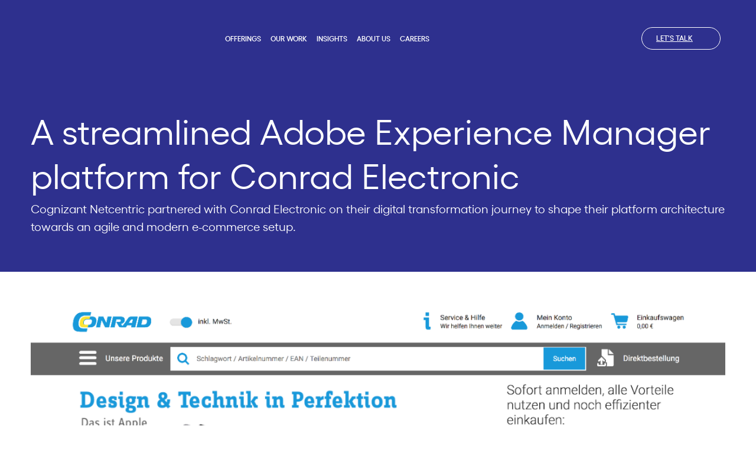

--- FILE ---
content_type: text/html; charset=utf-8
request_url: https://www.netcentric.biz/what-we-do/netcentric-conrad-case
body_size: 2497
content:
<!DOCTYPE html>
<html>
  <head>
    <title>Success Case: a streamlined Adobe ExperienceManager ​platform​ for Conrad Electronic</title>
    <link rel="canonical" href="https://www.netcentric.biz/what-we-do/netcentric-conrad-case">
    <meta name="description" content="Cognizant Netcentric partnered with Conrad Electronic on their digital transformation journey to shape their platform architecture towards an agile and modern e-commerce setup.">
    <meta property="og:title" content="Success Case: a streamlined Adobe ExperienceManager ​platform​ for Conrad Electronic">
    <meta property="og:description" content="Cognizant Netcentric partnered with Conrad Electronic on their digital transformation journey to shape their platform architecture towards an agile and modern e-commerce setup.">
    <meta property="og:url" content="https://www.netcentric.biz/what-we-do/netcentric-conrad-case">
    <meta property="og:image" content="https://www.netcentric.biz/what-we-do/media_1098ef2e7db0f3535f8e5c56888ed9b9f30c4653d.jpeg?width=1200&#x26;format=pjpg&#x26;optimize=medium">
    <meta property="og:image:secure_url" content="https://www.netcentric.biz/what-we-do/media_1098ef2e7db0f3535f8e5c56888ed9b9f30c4653d.jpeg?width=1200&#x26;format=pjpg&#x26;optimize=medium">
    <meta name="twitter:card" content="summary_large_image">
    <meta name="twitter:title" content="Success Case: a streamlined Adobe ExperienceManager ​platform​ for Conrad Electronic">
    <meta name="twitter:description" content="Cognizant Netcentric partnered with Conrad Electronic on their digital transformation journey to shape their platform architecture towards an agile and modern e-commerce setup.">
    <meta name="twitter:image" content="https://www.netcentric.biz/what-we-do/media_1098ef2e7db0f3535f8e5c56888ed9b9f30c4653d.jpeg?width=1200&#x26;format=pjpg&#x26;optimize=medium">
    <meta name="wp-page-type" content="What we do">
    <meta name="wp-version-name" content="franklin">
    <meta name="wp-version-traffic" content="100">
    <meta name="wp-http-status" content="200">
    <meta name="wp-page-cookie" content="not-accepted">
    <meta name="viewport" content="width=device-width, initial-scale=1">
    <script src="/scripts/lib-franklin.js" type="module"></script>
    <script src="/scripts/scripts.js" type="module"></script>
    <link rel="stylesheet" href="/styles/styles.css">
    <link rel="icon" href="data:,">
    <meta http-equiv="origin-trial" content="[base64]">
  </head>
  <body>
    <header></header>
    <main>
      <div>
        <div class="hero">
          <div>
            <div>
              <h1 id="a-streamlined-adobe-experience-manager-platform-for-conrad-electronic">A streamlined Adobe Experience Manager platform for Conrad Electronic</h1>
              <p>Cognizant Netcentric partnered with Conrad Electronic on their digital transformation journey to shape their platform architecture towards an agile and modern e-commerce setup.</p>
            </div>
          </div>
        </div>
        <p>
          <picture>
            <source type="image/webp" srcset="./media_1a3888b5a39e0bca4dfd2cb1ff2eba950dde32286.png?width=2000&#x26;format=webply&#x26;optimize=medium" media="(min-width: 600px)">
            <source type="image/webp" srcset="./media_1a3888b5a39e0bca4dfd2cb1ff2eba950dde32286.png?width=750&#x26;format=webply&#x26;optimize=medium">
            <source type="image/png" srcset="./media_1a3888b5a39e0bca4dfd2cb1ff2eba950dde32286.png?width=2000&#x26;format=png&#x26;optimize=medium" media="(min-width: 600px)">
            <img loading="lazy" alt="" src="./media_1a3888b5a39e0bca4dfd2cb1ff2eba950dde32286.png?width=750&#x26;format=png&#x26;optimize=medium" width="1280" height="649">
          </picture>
        </p>
        <div class="columns layout-25-75 heading-dark-plum">
          <div>
            <div>
              <h2 id="the-challenge">The challenge</h2>
            </div>
            <div>
              <p>Conrad Electronic has been in the technology and electronics business since its foundation in 1923. With over 3,000,000 products available through the company’s online shops <a href="https://www.conrad.de/">conrad.de</a> and over 20 German branches, the Bavarian family-owned business is one of the leading omnichannel distributors. The company group, Conrad, also operates internationally with locally based subsidiaries in 16 countries across Europe.</p>
              <p>Cognizant Netcentric partnered with Conrad Electronic on their digital transformation journey to shape their platform architecture towards an agile and modern e-commerce setup. With expertise in digital transformation and the Adobe Experience Manager (AEM), Cognizant Netcentric became the single point of contact, offering the needed flexibility with nearshore resources and support for short-term project scaling.</p>
              <p>One of the key challenges in the transformation journey was the very complex setup. AEM, especially, was very tightly coupled with other e-commerce services, which made required changes quickly become more expensive and complex. Furthermore, the full potential of AEM could not be unleashed. The project team identified those problems and set up a step-by-step roadmap to better leverage the great potential of the platform, and to also focus on the user experience for content authors, which had not received the much needed attention.</p>
              <p>In parallel, Conrad Electronic re-organized the dispersed team of subcontractors and freelancers, streamlining workflow with a powerful and flexible team of Cognizant Netcentric experts. This supported the organization’s transformation goals perfectly as well as the transition of the department from a set of fragmented components to a cohesive unit.
                <picture>
                  <source type="image/webp" srcset="./media_102e1ebee5d433339969a6ce70ea9485ffb8779f1.png?width=2000&#x26;format=webply&#x26;optimize=medium" media="(min-width: 600px)">
                  <source type="image/webp" srcset="./media_102e1ebee5d433339969a6ce70ea9485ffb8779f1.png?width=750&#x26;format=webply&#x26;optimize=medium">
                  <source type="image/png" srcset="./media_102e1ebee5d433339969a6ce70ea9485ffb8779f1.png?width=2000&#x26;format=png&#x26;optimize=medium" media="(min-width: 600px)">
                  <img loading="lazy" alt="" src="./media_102e1ebee5d433339969a6ce70ea9485ffb8779f1.png?width=750&#x26;format=png&#x26;optimize=medium" width="1280" height="643">
                </picture>
              </p>
            </div>
          </div>
          <div>
            <div>
              <h2 id="approach">Approach</h2>
            </div>
            <div>
              <p>The project team identified two focus topics. The huge potential in decoupling AEM from other components and improving the authoring experience by migrating the AEM UI, simplifying components and introducing best practices and core components. A multitude of ideas and requirements had been proposed, so the team began working on investigating these concepts to see what was technically feasible. Step by step, the platform was rebuilt by improving, removing or replacing existing features while developing, testing and implementing new ones, until a more stable and performant platform was achieved.</p>
              <p>Being a partner with nearshore resources, depth of knowledge and experience in agile methodologies as well as know-how in enabling dispersed and smaller size agile teams to work efficiently together, Cognizant Netcentric provided the possibility to scale the team with the right experts where needed.</p>
            </div>
          </div>
          <div>
            <div>
              <h2 id="implementation">Implementation</h2>
            </div>
            <div>
              <p>The innovative concepts had to be technically tested to ensure a stable and well performing platform in the long run. While rebuilding the platform one step at a time, the project team needed to find the balance in improving existing features while at the same time testing and implementing new ones. The most remarkable milestones in this journey were the implementation of a completely new search experience launched mid 2018, the go-live of one of the first B2B Marketplaces in Germany and the relaunch of all shopping sites in the DACH region early 2019.</p>
              <p>The relaunch was based on a strategic decision by Conrad Electronic made one year after Cognizant Netcentric and Conrad Electronic started working together. The focus was on the B2B market and the merging of the B2B and B2C sites, which were up until then separate sites. By setting up a new platform and integrating it into the existing environment, the project team technically shaped and implemented this change.</p>
            </div>
          </div>
          <div>
            <div>
              <h2 id="technology">Technology</h2>
            </div>
            <div>
              <p>AEM</p>
              <p>Varnish Cache</p>
              <p>VueJS</p>
              <p>EcmaScript</p>
              <p>Service Integrations</p>
            </div>
          </div>
          <div>
            <div>
              <h2 id="methodology">Methodology</h2>
            </div>
            <div>To minimize disruption within the existing team, Cognizant Netcentric decided to join the project with a core team, building up essential knowledge on Conrad Electronic, processes and technologies. Step-by-step this core team was extended and integrated with the organization’s teams. As Conrad Electronic decided to switch the project organisation to vertical Scrum teams, Cognizant Netcentric experts were distributed to different teams to maximise knowledge coverage.</div>
          </div>
          <div>
            <div>
              <h2 id="results">Results</h2>
            </div>
            <div>Cognizant Netcentric and Conrad Electronic established a strong relationship based on trust, which facilitated the development and innovation process in order to successfully drive the company’s digital transformation agenda. Through out-of-the-box thinking, the project team managed to unlock the full potential of AEM and to stabilize the platform, which led to a tremendous reduction in website downtime. Additionally, while building the new platform, the team added features that improved the authoring experience for the online marketplace. The team has set the foundation for a stabilized e-commerce ecosystem and is now working towards optimizing the experience journey for their B2B and B2C customers.</div>
          </div>
          <div>
            <div>
              <h2 id="benefits">Benefits</h2>
            </div>
            <div>
              <p>A stable platform, the right tools and a fully customized technology stack enabled Conrad Electronic to develop a state-of-the-art e-commerce site that delivers an optimized customer experience. This user-driven platform will allow Conrad Electronic to extract the most value from their services, and gain a competitive advantage within their market. Additionally, testing and executing ideas for new features can now be carried out a lot faster, meaning quicker time-to-market.</p>
              <p>Cognizant Netcentric is proud to be supporting in the implementation of an applicable solution that will reinforce Conrad Electronic’s competitive position as a leading distributor in B2B and B2C electronics sales, and one of the online marketplace leaders in B2B. This personalized AEM solution will not only power enhanced user experiences, but it will enable Conrad Electronic to realize their digital growth aspirations to the fullest.</p>
            </div>
          </div>
        </div>
      </div>
      <div>
        <h3 id="similar-case">Similar Case</h3>
        <div class="columns teaser">
          <div>
            <div>
              <picture>
                <source type="image/webp" srcset="./media_1c44df1786b6da69a2f99ccb570ef30ba83964996.jpeg?width=2000&#x26;format=webply&#x26;optimize=medium" media="(min-width: 600px)">
                <source type="image/webp" srcset="./media_1c44df1786b6da69a2f99ccb570ef30ba83964996.jpeg?width=750&#x26;format=webply&#x26;optimize=medium">
                <source type="image/jpeg" srcset="./media_1c44df1786b6da69a2f99ccb570ef30ba83964996.jpeg?width=2000&#x26;format=jpeg&#x26;optimize=medium" media="(min-width: 600px)">
                <img loading="lazy" alt="" src="./media_1c44df1786b6da69a2f99ccb570ef30ba83964996.jpeg?width=750&#x26;format=jpeg&#x26;optimize=medium" width="600" height="450">
              </picture>
            </div>
            <div>
              <p><a href="/what-we-do/netcentric-milesandmore-case">Miles &#x26; More</a></p>
              <h2 id="an-innovative-digital-marketing-platform-for-personalized-marketing-automation"><a href="/what-we-do/netcentric-milesandmore-case">An innovative digital marketing platform for personalized marketing automation.</a></h2>
              <p><a href="/what-we-do/netcentric-milesandmore-case">View case</a></p>
            </div>
          </div>
        </div>
        <div class="section-metadata">
          <div>
            <div>style</div>
            <div>mid-plum</div>
          </div>
        </div>
      </div>
    </main>
    <footer></footer>
  </body>
</html>


--- FILE ---
content_type: text/html; charset=utf-8
request_url: https://www.netcentric.biz/nav.plain.html
body_size: -851
content:

<div>
  <p><a href="/"><span class="icon icon-netcentric-logo"></span></a></p>
</div>
<div>
  <ul>
    <li><a href="/what-we-do">Offerings</a>
      <ul>
        <li><a href="/what-we-do/content-at-scale">Content &#x26; workflow velocity</a>
          <ul>
            <li><a href="/what-we-do/experience-operations/chat-aem-offering">ChatAEM</a></li>
            <li><a href="https://www.netcentric.biz/library/innovate-with-optimax-offering">OptiMax offering</a></li>
          </ul>
        </li>
        <li><a href="/what-we-do/customer-journey-at-scale">Customer journey orchestration</a></li>
        <li><a href="/what-we-do/journey-insights-data-activation">Data &#x26; AI activation</a>
          <ul>
            <li><a href="/what-we-do/data-driven-experiences">Data driven experiences</a></li>
          </ul>
        </li>
        <li><a href="/what-we-do/enabling-service">Future-forward transformation</a>
          <ul>
            <li><a href="/what-we-do/experience-operations/application-operations">Application operations</a></li>
            <li><a href="/what-we-do/experience-operations/marketing-operations">Marketing operations</a></li>
            <li><a href="/what-we-do/bernstein-methodology-offering">Bernstein methodology</a></li>
            <li><a href="/what-we-do/experience-design">Experience design</a></li>
            <li><a href="/what-we-do/digital-strategy">Digital strategy</a></li>
          </ul>
        </li>
      </ul>
    </li>
    <li><a href="/insights/success-cases">Our work</a>
      <ul>
        <li><a href="/insights/success-cases">Success cases</a></li>
        <li><a href="/our-industries">Industries</a></li>
      </ul>
    </li>
    <li><a href="/insights">Insights</a>
      <ul>
        <li><a href="/insights">Thought leadership</a></li>
        <li><a href="/insights/whitepapers">Whitepapers</a></li>
        <li><a href="/insights/blog">Blog</a></li>
        <li><a href="/insights/netcentric-podcast">AI Podcast</a></li>
        <li><a href="/insights/success-cases">Success cases</a></li>
        <li><a href="/insights/webinars">Webinars</a></li>
      </ul>
    </li>
    <li><a href="/who-we-are">About us</a>
      <ul>
        <li><a href="/how-we-work/studios">Hubs &#x26; offices</a></li>
      </ul>
    </li>
    <li><a href="/careers">Careers</a>
      <ul>
        <li><a href="/jobs">Open positions</a></li>
        <li><a href="/careers/diversity-inclusion">Diversity at Cognizant Netcentric</a></li>
        <li><a href="/careers/social-responsibility-netcentric">Social responsibility at Cognizant Netcentric</a></li>
      </ul>
    </li>
  </ul>
</div>
<div>
  <p><a href="/search"><span class="icon icon-search"></span></a></p>
</div>
<div>
  <ul>
    <li><a href="/lets-talk">Let's talk</a></li>
  </ul>
</div>


--- FILE ---
content_type: text/html; charset=utf-8
request_url: https://www.netcentric.biz/footer.plain.html
body_size: 94
content:

<div>
  <ul>
    <li><a href="/who-we-are">About us</a></li>
    <li><a href="/what-we-do">Our offerings</a></li>
    <li><a href="/insights/success-cases">Our work</a></li>
    <li><a href="/how-we-work/studios">Locations</a></li>
  </ul>
  <ul>
    <li><a href="/what-we-do/content-at-scale">Content &#x26; workflow velocity</a></li>
    <li><a href="/what-we-do/customer-journey-at-scale">Customer journey orchestration</a></li>
    <li><a href="/what-we-do/journey-insights-data-activation">Data &#x26; AI activation</a></li>
    <li><a href="/what-we-do/enabling-service">Future-forward transformation</a></li>
  </ul>
  <ul>
    <li><a href="/insights">Insights</a></li>
    <li><a href="/insights/blog">Blog</a></li>
    <li><a href="/insights/success-cases">AI Podcast</a></li>
    <li><a href="/insights/whitepapers">Whitepapers</a></li>
  </ul>
  <ul>
    <li><a href="/careers">Careers</a></li>
    <li><a href="/jobs">Open positions</a></li>
  </ul>
</div>
<div>
  <p><a href="/"><picture>
        <source type="image/webp" srcset="./media_1b50ed221391175bde5d2c71721f19d13fe1015d3.png?width=2000&#x26;format=webply&#x26;optimize=medium" media="(min-width: 600px)">
        <source type="image/webp" srcset="./media_1b50ed221391175bde5d2c71721f19d13fe1015d3.png?width=750&#x26;format=webply&#x26;optimize=medium">
        <source type="image/png" srcset="./media_1b50ed221391175bde5d2c71721f19d13fe1015d3.png?width=2000&#x26;format=png&#x26;optimize=medium" media="(min-width: 600px)">
        <img loading="lazy" alt="Netcentric, A Cognizant Digital Business" src="./media_1b50ed221391175bde5d2c71721f19d13fe1015d3.png?width=750&#x26;format=png&#x26;optimize=medium" width="300" height="77">
      </picture></a></p>
</div>
<div>
  <ul>
    <li><a href="https://www.linkedin.com/company/cognizantnetcentric"><span class="icon icon-linkedin"></span></a></li>
    <li><a href="https://www.facebook.com/cognizantnetcentric/"><span class="icon icon-facebook"></span></a></li>
    <li><a href="https://www.youtube.com/channel/UCAi8jnDM7ZtUBPsQGnX_jMA/featured"><span class="icon icon-youtube"></span></a></li>
    <li><a href="https://www.instagram.com/cognizantnetcentric/"><span class="icon icon-instagram"></span></a></li>
    <li><a href="https://netcentric.github.io/"><span class="icon icon-github"></span></a></li>
  </ul>
</div>
<div>
  <p>©2025 <a href="/legal/privacy">Privacy</a> <a href="/legal/imprint">Imprint</a></p>
</div>


--- FILE ---
content_type: text/css; charset=utf-8
request_url: https://www.netcentric.biz/styles/lazy-styles.css
body_size: -1217
content:
/* below the fold CSS goes here */

/* || Begin Gellix Font imports from netcentric domain */
@font-face{
    font-family: Gellix;
    font-style: normal;
    font-weight: 400;
    src: url("../fonts/gellix-regular_r.woff2") format("woff2"), url("../fonts/gellix-regular_r.woff") format("woff");
    font-display: swap;
}
@font-face{
    font-family: Gellix;
    font-style: italic;
    font-weight: 400;
    src: url("../fonts/gellix-regularitalic_r.woff2") format("woff2"), url("../fonts/gellix-regularitalic_r.woff") format("woff");
    font-display: swap;
}
@font-face{
    font-family: Gellix;
    font-style: normal;
    font-weight: 700;
    src: url("../fonts/gellix-semibold_r.woff2") format("woff2"),  url("../fonts/gellix-semibold_r.woff") format("woff");
    font-display: swap;
}

@font-face{
    font-family: Gellix;
    font-style: italic;
    font-weight: 700;
    src: url("../fonts/gellix-semibolditalic_r.woff2") format("woff2"), url("../fonts/gellix-semibolditalic_r.woff") format("woff");
    font-display: swap;
}

body.no-scroll {
    overflow: hidden;
}

/* || End Gellix Font imports from netcentric domain */

--- FILE ---
content_type: text/css; charset=utf-8
request_url: https://www.netcentric.biz/blocks/hero/hero.css
body_size: -49
content:
/* block specific CSS goes here */

:root {
  --hero-button-font-size: 12px;
  --hero-paragraph-font-size: 20px;
}

main .hero-container > div {
  max-width: unset;
}

main .hero-container {
  padding: 0;
  background-color: var(--c-dark-plum);
  color: var(--c-white);
}

main .hero {
  position: relative;
  padding: 60px 32px;
  min-height: fit-content;
}

main .hero.small {
  min-height: 50px;
  padding: 10px 32px;
}

main .hero.medium {
  min-height: 150px;
  padding: 30px 32px;
}

main .hero.large {
  min-height: 300px;
  padding: 60px 32px;
}

main .hero h1 {
  max-width: 1200px;
  color: inherit;
  font-weight: 400;
  margin: 0;
}

main .hero p {
  color: inherit;
  margin: 0;
  font-size: var(--heading-font-size-s);
}

body:not(.blogpost) main .hero a:any-link {
  background: var(--c-white);
  color: var(--c-dark-plum);
  font-size: var(--body-font-size-s);
  text-transform: uppercase;
}

body:not(.blogpost) main .hero a:any-link:hover {
  background: var(--c-dark-plum);
  color: var(--c-white);
  border: 1px solid var(--c-white);
}

body:not(.blogpost) main .hero a.button.primary svg {
  fill: var(--c-dark-plum);
}

body:not(.blogpost) main .hero a.button.secondary svg {
  fill: var(--c-white);
}

body:not(.blogpost) main .hero a.button.primary:hover svg {
  fill: var(--c-white);
}

body:not(.blogpost) main .hero a.button.secondary:hover svg {
  fill: var(--c-dark-plum);
}

main .hero img {
  object-fit: cover;
  width: 100%;
  height: 100%;
}

main .hero .button-container {
  display: flex;
  flex-direction: column;
  gap: 10px;
  margin-top: 30px;
}

main .hero .button-container > * {
  max-width: 250px;
}

main .hero a.button {
  width: 100%;
  font-size: var(--hero-button-font-size);
}

main .hero a.button > .icon-chevron-right {
  margin-left: 14px;
}

main .hero .button-container a.button.secondary {
  border: 1px solid var(--c-white);
  color: var(--c-white);
  background: var(--c-dark-plum);
}

main .hero .button-container a.button.secondary:hover {
  color: var(--c-dark-plum);
  background: var(--c-white);
}

body.blogpost main .hero-container {
  background-color: unset;
  color: var(--c-dark-plum);
}

body.blogpost main .hero {
  min-height: unset;
  padding-top: 0;
}

body.blogpost main .hero hr {
  margin-top: 0;
  margin-bottom: 60px;
}

body.blogpost main .hero img {
  margin-top: 50px;
}

body.blogpost main .hero p {
  color: var(--c-dark-plum);
}

@media (min-width: 900px) {
  main .hero a.button {
    width: unset;
  }

  main .hero .button-container {
    display: flex;
    gap: 50px;
    flex-direction: row;
  }

  main .hero,
  main .hero.large {
    padding: 60px 0;
  }

  main .hero.small {
    padding: 10px 0;
  }

  main .hero.medium {
    padding: 30px 0;
  }
}


--- FILE ---
content_type: text/css; charset=utf-8
request_url: https://www.netcentric.biz/blocks/columns/columns.css
body_size: -706
content:
.columns {
    --column-fb-left: 50%;
    --column-fb-other: 0%;
    --column-fb-right: 50%;
}

.columns > div {
    display: flex;
    flex-direction: column;
    gap: 32px;
}

.columns > div > div {
    flex: 1 1 var(--column-fb-other);
    margin: 16px 0;
}

.columns.rainbow > div,
.columns.rainbow-reverse > div {
    gap: 32px;
    margin: 32px 0;
}

.columns.reverse-on-mobile > div {
    flex-direction: column-reverse;
}

.columns.rainbow > div > div,
.columns.rainbow-reverse > div > div {
    margin: 0;
    color: var(--c-white);
    padding: 16px;
}

.columns > div > div:first-of-type {
    flex: 1 1 var(--column-fb-left);
}

.columns > div > div:last-of-type {
    flex: 1 1 var(--column-fb-right);
}

.columns > div > div > *:first-child {
    margin-top: 0;
}

/* 3 columns */
.columns.columns-3-cols {
    --column-fb-left: 33%;
    --column-fb-other: 33%;
    --column-fb-right: 33%;
}

/* columns with background color */

.columns.background-dark-plum {
  background-color: var(--c-dark-plum);
  padding: 0 16px;
}

.columns.background-dark-plum > div > div {
  background-color: var(--c-white);
}

.columns.background-dark-plum > div > div > * {
  margin: 16px 0;
}

/* borders */

.columns.border-top-left > div > div:first-of-type {
    border-top: 2px solid rgba(0 0 0 / 10%);
}

.columns.border-top-right > div > div:last-of-type {
    /* distance to border is 32px, above by 2 * 16px margin, belown by padding-top 32px */
    border-top: 2px solid rgba(0 0 0 / 10%);
}

.columns.border-top-right > div > div:last-of-type > *:first-child,
.columns.border-top-left > div > div:first-of-type > *:first-child {
    margin-top: 32px;
}

/* heading style */

.columns.heading-white > div > div > :where(h1,h2,h3,h4,h5,h6) {
  color: var(--c-white);
}

.columns.heading-dark-plum > div > div > :where(h1,h2,h3,h4,h5,h6) {
    color: var(--c-dark-plum);
}

@media (min-width: 600px) {
    .columns:where(.rainbow,.rainbow-reverse) > div {
        /* stylelint-disable declaration-block-no-redundant-longhand-properties */
        flex-direction: unset;
        flex-wrap: wrap;
        /* stylelint-enable declaration-block-no-redundant-longhand-properties */
    }

    .columns:where(.rainbow,.rainbow-reverse) {
        --column-fb-left: 40%;
        --column-fb-other: 40%;
        --column-fb-right: 40%;
    }

    .columns.columns-3-cols:where(.rainbow,.rainbow-reverse) {
        --column-fb-left: 100%;
    }
}

@media (min-width: 900px) {
    .columns {
        --column-fb-left: 50%;
        --column-fb-other: 0%;
        --column-fb-right: 50%;
    }

    .columns > div {
        flex-flow: unset;
    }

    .columns > div > div {
        padding: 0 16px;
    }

    .columns.reverse-on-mobile > div {
        flex-direction: unset;
    }

    .columns.layout-66-33 {
        --column-fb-left: 66.6667%;
        --column-fb-right: 33.3332%;
    }

    .columns.layout-33-66 {
        --column-fb-left: 33.3332%;
        --column-fb-right: 66.6667%;
    }

    .columns.layout-75-25 {
        --column-fb-left: 75%;
        --column-fb-right: 25%;
    }

    .columns.layout-25-75 {
        --column-fb-left: 25%;
        --column-fb-right: 75%;
    }

    .columns.layout-15-85 {
        --column-fb-left: 15%;
        --column-fb-right: 85%;
    }

    /* 3 columns */
    .columns.columns-3-cols {
        --column-fb-left: 33%;
        --column-fb-other: 33%;
        --column-fb-right: 33%;
    }

    .columns.no-gap > div {
        gap: 0;
    }

    .columns.border-in-between > div > div:not(:last-of-type) {
        border-right: 2px solid rgba(0 0 0 / 10%);
        padding-right: 4.1667%;
    }

    .columns.border-in-between > div > div:not(:first-of-type) {
        padding-left: 4.1667%;
    }

    .text-center {
      text-align: center;
    }
}


--- FILE ---
content_type: text/css; charset=utf-8
request_url: https://www.netcentric.biz/blocks/footer/footer.css
body_size: -851
content:
footer {
  background-color: var(--c-dark-plum);
  font-size: var(--body-font-size-m);
  color: var(--c-white);
}

.footer {
  max-width: 1200px;
  margin: auto;
}


.footer ul {
  list-style-type: none;
}

.footer a {
  color: var(--c-white);
  text-decoration: none;
}

.footer a:hover {
  text-decoration: underline;
}

/* main footer section that contains the different subsections */
footer > div > div {
  display: flex;
  flex-flow: row wrap;
  padding: 16px;
}

/* each footer subsection */
footer > div > div > div {
  min-width: 50%;
}

/* links subsection */
footer > div > div > div:first-child {
  display: flex;
  flex-flow: row wrap;

}

/* each link group */
footer > div > div > div:first-child > ul {
  padding-inline-start: 0;
  padding-inline-end: 50px;
  min-width: calc(100% - 50px);
}

@media(min-width: 600px) {
  footer > div > div > div:first-child > ul {
    min-width: 40%;
  }
}

@media(min-width: 992px) {
  footer > div > div > div:first-child > ul {
    min-width: unset;
  }
}

/* title of each link section */
footer > div > div > div:first-child > ul > li:first-child {
  font-weight: bold;
}

/* netcentric logo */
footer > div > div > div > p > a > picture > img {
  width: 150px;
  height: 40px;
}

/* social subsection */
footer > div > div > div:nth-child(3) > ul {
  display: inline-flex;
  float: right;
  padding-inline-start: 0;
  font-size: large;
}

footer .icon,
footer .icon svg {
  font-size: 46px;
  height: 1em;
  width: 1em;
  fill: var(--c-white);
  display: inline-block;
}

/* Privacy subsection */
footer > div > div > div:last-child {
  font-size: 14px;
  font-weight: normal;
  text-align: right;
  margin-left: auto;
}

/* campaign template */
/* stylelint-disable-next-line no-descending-specificity */
.campaign footer > div > div {
  align-items: center;
}

.campaign footer > div > div > div:last-child > ul {
  display: inline-flex;
  padding-inline-start: 0;
}

.campaign footer > div > div > div {
  display: flex;
  width: 100%;
}

.campaign footer > div > div > div:last-child {
  justify-content: center;
}

@media (min-width: 600px) {
  .campaign footer > div > div > div {
    width: 50%;
  }
}

@media (min-width: 900px) {
  .campaign footer > div > div > div:first-child {
    order: 1;
    margin-inline-start: -10%;
    z-index: 1;
  }

  .campaign footer > div > div > div:last-child {
    margin-left: unset;
    transform: translateX(-10px);
  }
}

--- FILE ---
content_type: application/javascript
request_url: https://www.netcentric.biz/blocks/columns/columns.js
body_size: -227
content:
import { loadCSS } from '../../scripts/lib-franklin.js';

function decorateTeasers(cols, block) {
  loadCSS(`${window.hlx.codeBasePath}/blocks/columns/columns-teasers.css`);
  const pictures = cols.map((div) => div.querySelector('picture')).filter((picture) => !!picture);
  if (pictures.length === cols.length) {
    block.classList.add('columns-teasers-align-images');
  }
  pictures.forEach((picture) => picture.closest('p').classList.add('columns-teaser-image'));
  cols.forEach((div) => {
    const headings = div.querySelectorAll('h2,h3,h4');
    let title;
    if (headings.length > 1) {
      headings[0].classList.add('columns-column-title');
      [, title] = headings;
    } else if (headings.length === 1) {
      [title] = headings;
    }
    if (title) {
      title.classList.add('columns-teaser-title');
      if (title.previousElementSibling) title.previousElementSibling.classList.add('columns-teaser-pretitle');
    }
  });
}

export default function decorate(block) {
  const cols = [...block.firstElementChild.children];
  block.classList.add(`columns-${cols.length}-cols`);

  if (block.matches('.teasers')) {
    decorateTeasers(cols, block);
  }
}


--- FILE ---
content_type: text/javascript; charset=utf-8
request_url: https://www.netcentric.biz/scripts/delayed.js
body_size: -476
content:
/* eslint-disable import/no-cycle */
import { sampleRUM } from './lib-franklin.js';

// Core Web Vitals RUM collection
sampleRUM('cwv');

// add more delayed functionality here
const main = document.querySelector('main');

function injectScript(src, crossOrigin = '') {
  window.scriptsLoaded = window.scriptsLoaded || [];

  if (window.scriptsLoaded.indexOf(src)) {
    const head = document.querySelector('head');
    const script = document.createElement('script');

    script.src = src;
    script.setAttribute('async', 'true');
    if (['anonymous', 'use-credentials'].includes(crossOrigin)) {
      script.crossOrigin = crossOrigin;
    }
    head.append(script);
    window.scriptsLoaded.push(src);
  }
}

function decorateTwitterFeed() {
  const anchors = main.getElementsByTagName('a');
  const twitterAnchors = Array.from(anchors).filter(
    (a) => a.href.includes('twitter') && a.href.includes('ref_src'),
  );

  twitterAnchors.forEach((a) => {
    a.innerText = `${window.placeholders?.default?.tweetsBy || 'Tweets by'} ${a.pathname.split('/').pop()}`;
    a.setAttribute('data-height', '500px');
    a.classList.add('twitter-timeline');
    injectScript('https://platform.twitter.com/widgets.js');
  });
}

function loadLaunch() {
  window.adobeDataLayer = window.adobeDataLayer || [];

  const src = window.location.host === 'www.netcentric.biz'
    ? 'https://assets.adobedtm.com/2d725b839720/bfa5096a0ae6/launch-f793edd9423d.min.js'
    : 'https://assets.adobedtm.com/2d725b839720/bfa5096a0ae6/launch-2033de7801fe-staging.min.js';
  injectScript(src);
}

function loadSidekickExtension() {
  injectScript('/scripts/sidekick.js');
}

class ScrollIndicator {
  constructor() {
    this.container = document.createElement('div');
    this.bar = document.createElement('div');
  }

  init() {
    this.decorate();
    window.addEventListener('scroll', this.checkScroll.bind(this), { passive: true });
  }

  decorate() {
    this.container.classList.add('scroll-indicator-container');
    this.bar.classList.add('scroll-indicator-bar');
    this.container.append(this.bar);
    document.body.prepend(this.container);
  }

  checkScroll() {
    const pageScroll = window.scrollY;
    const height = document.documentElement.scrollHeight - document.documentElement.clientHeight;
    const scrollValue = (pageScroll / height) * 100;
    this.bar.style.width = `${scrollValue}%`;
  }
}

decorateTwitterFeed();
loadLaunch();
loadSidekickExtension();

if (document.body.classList.contains('blogpost')) {
  const scrollIndicator = new ScrollIndicator();

  scrollIndicator.init();
}


--- FILE ---
content_type: application/javascript
request_url: https://www.netcentric.biz/templates/config.js
body_size: -600
content:
/**
 * to add/remove a template, just add/remove it in the list below
 */
const TEMPLATE_LIST = ['blogpost', 'two-columns'];
export default TEMPLATE_LIST;


--- FILE ---
content_type: text/javascript; charset=utf-8
request_url: https://www.netcentric.biz/scripts/lib-franklin.js
body_size: 6506
content:
/*
 * Copyright 2022 Adobe. All rights reserved.
 * This file is licensed to you under the Apache License, Version 2.0 (the "License");
 * you may not use this file except in compliance with the License. You may obtain a copy
 * of the License at http://www.apache.org/licenses/LICENSE-2.0
 *
 * Unless required by applicable law or agreed to in writing, software distributed under
 * the License is distributed on an "AS IS" BASIS, WITHOUT WARRANTIES OR REPRESENTATIONS
 * OF ANY KIND, either express or implied. See the License for the specific language
 * governing permissions and limitations under the License.
 */

/**
 * log RUM if part of the sample.
 * @param {string} checkpoint identifies the checkpoint in funnel
 * @param {Object} data additional data for RUM sample
 */
export function sampleRUM(checkpoint, data = {}) {
  sampleRUM.defer = sampleRUM.defer || [];
  const defer = (fnname) => {
    sampleRUM[fnname] = sampleRUM[fnname]
      || ((...args) => sampleRUM.defer.push({ fnname, args }));
  };
  sampleRUM.drain = sampleRUM.drain
    || ((dfnname, fn) => {
      sampleRUM[dfnname] = fn;
      sampleRUM.defer
        .filter(({ fnname }) => dfnname === fnname)
        .forEach(({ fnname, args }) => sampleRUM[fnname](...args));
    });
  sampleRUM.always = sampleRUM.always || [];
  sampleRUM.always.on = (chkpnt, fn) => { sampleRUM.always[chkpnt] = fn; };
  sampleRUM.on = (chkpnt, fn) => { sampleRUM.cases[chkpnt] = fn; };
  defer('observe');
  defer('cwv');
  try {
    window.hlx = window.hlx || {};
    if (!window.hlx.rum) {
      const usp = new URLSearchParams(window.location.search);
      const weight = (usp.get('rum') === 'on') ? 1 : 100; // with parameter, weight is 1. Defaults to 100.
      // eslint-disable-next-line no-bitwise
      const hashCode = (s) => s.split('').reduce((a, b) => (((a << 5) - a) + b.charCodeAt(0)) | 0, 0);
      const id = `${hashCode(window.location.href)}-${new Date().getTime()}-${Math.random().toString(16).substr(2, 14)}`;
      const random = Math.random();
      const isSelected = (random * weight < 1);
      // eslint-disable-next-line object-curly-newline
      window.hlx.rum = { weight, id, random, isSelected, sampleRUM };
    }
    const { weight, id } = window.hlx.rum;
    if (window.hlx && window.hlx.rum && window.hlx.rum.isSelected) {
      const sendPing = (pdata = data) => {
        // eslint-disable-next-line object-curly-newline, max-len, no-use-before-define
        const body = JSON.stringify({ weight, id, referer: window.location.href, generation: window.hlx.RUM_GENERATION, checkpoint, ...data });
        const url = `https://rum.aem.page/.rum/${weight}`;
        // eslint-disable-next-line no-unused-expressions
        navigator.sendBeacon(url, body);
        // eslint-disable-next-line no-console
        console.debug(`ping:${checkpoint}`, pdata);
      };
      sampleRUM.cases = sampleRUM.cases || {
        cwv: () => sampleRUM.cwv(data) || true,
        lazy: () => {
          // use classic script to avoid CORS issues
          const script = document.createElement('script');
          script.src = 'https://rum.aem.page/.rum/@adobe/helix-rum-enhancer@^1/src/index.js';
          document.head.appendChild(script);
          return true;
        },
      };
      sendPing(data);
      if (sampleRUM.cases[checkpoint]) { sampleRUM.cases[checkpoint](); }
    }
  } catch (error) {
    // something went wrong
  }
}

/**
 * Loads a CSS file.
 * @param {string} href The path to the CSS file
 */
export function loadCSS(href, callback) {
  if (!document.querySelector(`head > link[href="${href}"]`)) {
    const link = document.createElement('link');
    link.setAttribute('rel', 'stylesheet');
    link.setAttribute('href', href);
    if (typeof callback === 'function') {
      link.onload = (e) => callback(e.type);
      link.onerror = (e) => callback(e.type);
    }
    document.head.appendChild(link);
  } else if (typeof callback === 'function') {
    callback('noop');
  }
}

/**
 * Retrieves the content of metadata tags.
 * @param {string} name The metadata name (or property)
 * @returns {string} The metadata value(s)
 */
export function getMetadata(name) {
  const attr = name && name.includes(':') ? 'property' : 'name';
  const meta = [...document.head.querySelectorAll(`meta[${attr}="${name}"]`)].map((m) => m.content).join(', ');
  return meta || '';
}

/**
 * Sanitizes a name for use as class name.
 * @param {string} name The unsanitized name
 * @returns {string} The class name
 */
export function toClassName(name) {
  return typeof name === 'string'
    ? name.toLowerCase().replace(/[^0-9a-z]/gi, '-').replace(/-+/g, '-').replace(/^-|-$/g, '')
    : '';
}

/*
 * Sanitizes a name for use as a js property name.
 * @param {string} name The unsanitized name
 * @returns {string} The camelCased name
 */
export function toCamelCase(name) {
  return toClassName(name).replace(/-([a-z])/g, (g) => g[1].toUpperCase());
}

const decorateIcon = (span, html, alt = '') => {
  if (html.match(/<style/i)) {
    const img = document.createElement('img');
    if (alt !== '') img.alt = alt;
    img.src = `data:image/svg+xml,${encodeURIComponent(html)}`;
    span.innerHTML = img.outerHTML;
  } else {
    span.innerHTML = html;
  }
  span.classList.add('icon-decorated');
};

/**
 * Replace icons with inline SVG and prefix with codeBasePath.
 * @param {Element} element
 */
export async function decorateIcons(element = document) {
  const icons = [...element.querySelectorAll('span.icon:not(.icon-decorated, .icon-decorating)')];

  const symbols = {};
  let title = '';
  await Promise.all(icons.map(async (span) => {
    if (span.classList.length < 2 || !span.classList[1].startsWith('icon-')) {
      return;
    }
    const iconName = span.classList.item(1).split('icon-')[1];
    if (!symbols[iconName]) {
      symbols[iconName] = true;
      span.classList.add('icon-decorating');
      try {
        const response = await fetch(`${window.hlx.codeBasePath}/icons/${iconName}.svg`);
        if (!response.ok) {
          // eslint-disable-next-line no-console
          console.warn('Icon not found:', iconName);
          return;
        }
        const svg = await response.text();
        if (svg.match(/<style/i)) {
          symbols[iconName] = svg
            .replace(/<\?.*\?>\n/, '') // remove <?…?> xml header
            .trim();
        } else {
          symbols[iconName] = svg
            .replace(/<\?.*\?>\n/, '') // remove <?…?> xml header
            .replace('<svg ', `<symbol id="${iconName}"`)
            .replace('</svg>', '</symbol>')
            .replace(/ xmlns=".*?"/, '') // remove redundant namespace definitions
            .replace(/ xmlns:xlink=".*?"/, '')
            .replace(/ width=".*?"/, '') // remove hard-coded size so wrapping .icon can override it
            .replace(/ height=".*?"/, '')
            .trim();
        }
        if (symbols[iconName].includes('title')) {
          const splitted = symbols[iconName].split('"');
          const index = splitted.findIndex((el) => el.includes('title'));
          title = splitted[index + 1];
        }
      } catch (err) {
        // eslint-disable-next-line no-console
        console.error(err);
      }
    }
  }));

  let svgSprite = document.getElementById('franklin-svg-sprite');
  if (!svgSprite) {
    const div = document.createElement('div');
    div.innerHTML = `<svg xmlns="http://www.w3.org/2000/svg" id="franklin-svg-sprite" style="display: none">${Object.values(symbols).join('\n')}</svg>`;
    svgSprite = div.firstElementChild;
    document.body.prepend(div.firstElementChild);
  } else {
    svgSprite.innerHTML += Object.values(symbols).join('\n');
  }

  icons.forEach((span) => {
    span.classList.remove('icon-decorating');
    const iconName = span.classList.item(1).split('icon-')[1];
    if (symbols[iconName].startsWith('<svg ')) {
      decorateIcon(span, symbols[iconName], title);
    } else {
      decorateIcon(
        span,
        `<svg xmlns="http://www.w3.org/2000/svg"><use href="#${iconName}"/></svg>`,
        title,
      );
    }
  });
}

/**
 * @returns language path portion for the current URL to be used to build language specific URLs
 */
export function getLanguagePath() {
  return window.location.pathname === '/de' || window.location.pathname.startsWith('/de/') ? '/de' : '';
}

/**
 * Gets placeholders object
 * @param {string} prefix
 */
export async function fetchPlaceholders(prefix = 'default') {
  window.placeholders = window.placeholders || {};
  const loaded = window.placeholders[`${prefix}-loaded`];
  const languagePath = getLanguagePath();

  if (!loaded) {
    window.placeholders[`${prefix}-loaded`] = new Promise((resolve, reject) => {
      try {
        fetch(`${prefix === 'default' ? '' : prefix}${languagePath}/placeholders.json`)
          .then((resp) => resp.json())
          .then((json) => {
            const placeholders = {};
            json.data.forEach((placeholder) => {
              placeholders[toCamelCase(placeholder.Key)] = placeholder.Text;
            });
            window.placeholders[prefix] = placeholders;
            resolve();
          })
          .catch(() => {
            window.placeholders[prefix] = {};
            resolve();
          });
      } catch (error) {
        // error loading placeholders
        window.placeholders[prefix] = {};
        reject();
      }
    });
  }
  await window.placeholders[`${prefix}-loaded`];
  return window.placeholders[prefix];
}

/**
 * Decorates a block.
 * @param {Element} block The block element
 */
export function decorateBlock(block) {
  const shortBlockName = block.classList[0];
  if (shortBlockName) {
    block.classList.add('block');
    block.setAttribute('data-block-name', shortBlockName);
    block.setAttribute('data-block-status', 'initialized');
    const blockWrapper = block.parentElement;
    blockWrapper.classList.add(`${shortBlockName}-wrapper`);
    const section = block.closest('.section');
    if (section) section.classList.add(`${shortBlockName}-container`);
  }
}

/**
 * Extracts the config from a block.
 * @param {Element} block The block element
 * @returns {object} The block config
 */
export function readBlockConfig(block) {
  const config = {};
  block.querySelectorAll(':scope>div').forEach((row) => {
    if (row.children) {
      const cols = [...row.children];
      if (cols[1]) {
        const col = cols[1];
        const name = toClassName(cols[0].textContent);
        let value = '';
        if (col.querySelector('a')) {
          const as = [...col.querySelectorAll('a')];
          if (as.length === 1) {
            value = as[0].href;
          } else {
            value = as.map((a) => a.href);
          }
        } else if (col.querySelector('img')) {
          const imgs = [...col.querySelectorAll('img')];
          if (imgs.length === 1) {
            value = imgs[0].src;
          } else {
            value = imgs.map((img) => img.src);
          }
        } else if (col.querySelector('p')) {
          const ps = [...col.querySelectorAll('p')];
          if (ps.length === 1) {
            value = ps[0].textContent;
          } else {
            value = ps.map((p) => p.textContent);
          }
        } else value = row.children[1].textContent;
        config[name] = value;
      }
    }
  });
  return config;
}

/**
 * adds animation on metadata level
 */
export function addAnimation(animationTypeMeta, root) {
  const addClass = (elem, className) => {
    elem.classList.add(className);
  };

  const elementsToAnimate = root.querySelectorAll('h1, h2, h3, h4, h5, h6, a, img');

  const applyAnimation = (entries, observer) => {
    entries.forEach((entry) => {
      if (entry.isIntersecting && entry.intersectionRatio >= 0.3) {
        addClass(entry.target, `animated-${animationTypeMeta}`);

        observer.unobserve(entry.target); // Stop observing once animation is applied
      }
    });
  };

  const observer = new IntersectionObserver(applyAnimation, { threshold: 0.3 });

  elementsToAnimate.forEach((element) => {
    observer.observe(element);
  });

  // Observe the body for changes
  const bodyObserver = new MutationObserver(() => {
    elementsToAnimate.forEach((element) => {
      observer.observe(element);
    });
  });

  bodyObserver.observe(document.body, { childList: true, subtree: true });

  // Observe the window for scrolling
  window.addEventListener('scroll', () => {
    elementsToAnimate.forEach((element) => {
      observer.observe(element);
    });
  });
}

/**
 * Decorates all sections in a container element.
 * @param {Element} $main The container element
 */
export function decorateSections(main) {
  main.querySelectorAll(':scope > div').forEach((section) => {
    const wrappers = [];
    let defaultContent = false;
    [...section.children].forEach((e) => {
      if (e.tagName === 'DIV' || !defaultContent) {
        const wrapper = document.createElement('div');
        wrappers.push(wrapper);
        defaultContent = e.tagName !== 'DIV';
        if (defaultContent) wrapper.classList.add('default-content-wrapper');
      }
      wrappers[wrappers.length - 1].append(e);
    });
    wrappers.forEach((wrapper) => section.append(wrapper));
    section.classList.add('section');
    section.setAttribute('data-section-status', 'initialized');

    /* process section metadata */
    const sectionMeta = section.querySelector('div.section-metadata');
    if (sectionMeta) {
      const meta = readBlockConfig(sectionMeta);
      Object.keys(meta).forEach((key) => {
        if (key === 'style') {
          const styles = meta.style.split(',').map((style) => toClassName(style.trim()));
          styles.forEach((style) => section.classList.add(style));
        } else if (key === 'animated') {
          addAnimation(meta[key], section);
        } else {
          section.dataset[toCamelCase(key)] = meta[key];
        }
      });
      sectionMeta.parentNode.remove();
    }
  });
}

/**
 * Updates all section status in a container element.
 * @param {Element} main The container element
 */
export function updateSectionsStatus(main) {
  const sections = [...main.querySelectorAll(':scope > div.section')];
  for (let i = 0; i < sections.length; i += 1) {
    const section = sections[i];
    const status = section.getAttribute('data-section-status');
    if (status !== 'loaded') {
      const loadingBlock = section.querySelector('.block[data-block-status="initialized"], .block[data-block-status="loading"]');
      if (loadingBlock) {
        section.setAttribute('data-section-status', 'loading');
        break;
      } else {
        section.setAttribute('data-section-status', 'loaded');
        const event = new CustomEvent('section-display', { detail: { section, numSections: sections.length, sectionIndex: i } });
        document.body.dispatchEvent(event);
      }
    }
  }
}

/**
 * Decorates all blocks in a container element.
 * @param {Element} main The container element
 */
export function decorateBlocks(main) {
  main
    .querySelectorAll('div.section > div > div')
    .forEach(decorateBlock);
}

/**
 * Builds a block DOM Element from a two dimensional array
 * @param {string} blockName name of the block
 * @param {any} content two dimensional array or string or object of content
 */
export function buildBlock(blockName, content) {
  const table = Array.isArray(content) ? content : [[content]];
  const blockEl = document.createElement('div');
  // build image block nested div structure
  blockEl.classList.add(blockName);
  table.forEach((row) => {
    const rowEl = document.createElement('div');
    row.forEach((col) => {
      const colEl = document.createElement('div');
      const vals = col.elems ? col.elems : [col];
      vals.forEach((val) => {
        if (val) {
          if (typeof val === 'string') {
            colEl.innerHTML += val;
          } else {
            colEl.appendChild(val);
          }
        }
      });
      rowEl.appendChild(colEl);
    });
    blockEl.appendChild(rowEl);
  });
  return (blockEl);
}

async function loadModule(name, jsPath, cssPath, ...args) {
  const cssLoaded = cssPath ? loadCSS(cssPath) : Promise.resolve();
  const decorationComplete = jsPath
    ? new Promise((resolve) => {
      (async () => {
        let mod;
        try {
          mod = await import(jsPath);
          if (mod.default) {
            await mod.default.apply(null, args);
          }
        } catch (error) {
          // eslint-disable-next-line no-console
          console.log(`failed to load module for ${name}`, error);
        }
        resolve(mod);
      })();
    })
    : Promise.resolve();
  return Promise.all([cssLoaded, decorationComplete])
    .then(([, api]) => api);
}

/**
 * Gets the configuration for the given block, and also passes
 * the config through all custom patching helpers added to the project.
 *
 * @param {Element} block The block element
 * @returns {Object} The block config (blockName, cssPath and jsPath)
 */
function getBlockConfig(block) {
  const { blockName } = block.dataset;
  const cssPath = `${window.hlx.codeBasePath}/blocks/${blockName}/${blockName}.css`;
  const jsPath = `${window.hlx.codeBasePath}/blocks/${blockName}/${blockName}.js`;
  const original = { blockName, cssPath, jsPath };
  return (window.hlx.patchBlockConfig || [])
    .filter((fn) => typeof fn === 'function')
    .reduce(
      (config, fn) => fn(config, original),
      { blockName, cssPath, jsPath },
    );
}

/**
 * Loads JS and CSS for a block.
 * @param {Element} block The block element
 */
export async function loadBlock(block) {
  const status = block.dataset.blockStatus;
  if (status !== 'loading' && status !== 'loaded') {
    block.dataset.blockStatus = 'loading';
    const { blockName, cssPath, jsPath } = getBlockConfig(block);
    try {
      await loadModule(blockName, jsPath, cssPath, block);
    } catch (error) {
      // eslint-disable-next-line no-console
      console.log(`failed to load block ${blockName}`, error);
    }
    block.dataset.blockStatus = 'loaded';
    const event = new CustomEvent('block-loaded', { detail: { block, blockName } });
    document.body.dispatchEvent(event);
  }
}

/**
 * Loads JS and CSS for all blocks in a container element.
 * @param {Element} main The container element
 */
export async function loadBlocks(main) {
  updateSectionsStatus(main);
  const blocks = [...main.querySelectorAll('div.block')];
  for (let i = 0; i < blocks.length; i += 1) {
    // eslint-disable-next-line no-await-in-loop
    await loadBlock(blocks[i]);
    updateSectionsStatus(main);
  }
}

/**
 * Returns a picture element with webp and fallbacks
 * @param {string} src The image URL
 * @param {boolean} eager load image eager
 * @param {Array} breakpoints breakpoints and corresponding params (eg. width)
 */
export function createOptimizedPicture(src, alt = '', eager = false, breakpoints = [{ media: '(min-width: 400px)', width: '2000' }, { width: '750' }]) {
  const url = new URL(src, window.location.href);
  const picture = document.createElement('picture');
  const { pathname } = url;
  const ext = pathname.substring(pathname.lastIndexOf('.') + 1);

  // webp
  breakpoints.forEach((br) => {
    const source = document.createElement('source');
    if (br.media) source.setAttribute('media', br.media);
    source.setAttribute('type', 'image/webp');
    source.setAttribute('srcset', `${pathname}?width=${br.width}&format=webply&optimize=medium`);
    picture.appendChild(source);
  });

  // fallback
  breakpoints.forEach((br, i) => {
    if (i < breakpoints.length - 1) {
      const source = document.createElement('source');
      if (br.media) source.setAttribute('media', br.media);
      source.setAttribute('srcset', `${pathname}?width=${br.width}&format=${ext}&optimize=medium`);
      picture.appendChild(source);
    } else {
      const img = document.createElement('img');
      img.setAttribute('loading', eager ? 'eager' : 'lazy');
      img.setAttribute('alt', alt);
      picture.appendChild(img);
      img.setAttribute('src', `${pathname}?width=${br.width}&format=${ext}&optimize=medium`);
    }
  });

  return picture;
}

/**
 * Normalizes all headings within a container element.
 * @param {Element} el The container element
 * @param {[string]} allowedHeadings The list of allowed headings (h1 ... h6)
 */
export function normalizeHeadings(el, allowedHeadings) {
  const allowed = allowedHeadings.map((h) => h.toLowerCase());
  el.querySelectorAll('h1, h2, h3, h4, h5, h6').forEach((tag) => {
    const h = tag.tagName.toLowerCase();
    if (allowed.indexOf(h) === -1) {
      // current heading is not in the allowed list -> try first to "promote" the heading
      let level = parseInt(h.charAt(1), 10) - 1;
      while (allowed.indexOf(`h${level}`) === -1 && level > 0) {
        level -= 1;
      }
      if (level === 0) {
        // did not find a match -> try to "downgrade" the heading
        while (allowed.indexOf(`h${level}`) === -1 && level < 7) {
          level += 1;
        }
      }
      if (level !== 7) {
        tag.outerHTML = `<h${level} id="${tag.id}">${tag.textContent}</h${level}>`;
      }
    }
  });
}

/**
 * Set template (page structure) and theme (page styles).
 */
export function decorateTemplateAndTheme() {
  const addClasses = (elem, classes) => {
    classes.split(',').forEach((v) => {
      elem.classList.add(toClassName(v.trim()));
    });
  };
  const template = getMetadata('template');
  if (template) addClasses(document.body, template);
  const theme = getMetadata('theme');
  if (theme) addClasses(document.body, theme);
}

/**
 * load LCP block and/or wait for LCP in default content.
 */
export async function waitForLCP(lcpBlocks) {
  const block = document.querySelector('.block');
  const hasLCPBlock = (block && lcpBlocks.includes(block.getAttribute('data-block-name')));
  if (hasLCPBlock) await loadBlock(block);

  document.querySelector('body').classList.add('appear');
  const lcpCandidate = document.querySelector('main img');
  await new Promise((resolve) => {
    if (lcpCandidate && !lcpCandidate.complete) {
      lcpCandidate.setAttribute('loading', 'eager');
      lcpCandidate.addEventListener('load', resolve);
      lcpCandidate.addEventListener('error', resolve);
    } else {
      resolve();
    }
  });
}

/**
 * loads a block named 'header' into header
 */

export function loadHeader(header) {
  const headerBlock = buildBlock('header', '');
  header.append(headerBlock);
  decorateBlock(headerBlock);
  return loadBlock(headerBlock);
}

/**
 * loads a block named 'footer' into footer
 */

export function loadFooter(footer) {
  const footerBlock = buildBlock('footer', '');
  footer.append(footerBlock);
  decorateBlock(footerBlock);
  return loadBlock(footerBlock);
}

/**
 * Create an element with the given tag and classes.
 * @param {string} tagName the html tag itself.
 * @param {string[]|string} classes array of classes or one class as string to add.
 * @param {object} props any other attributes to add to the element as object. Optional.
 * @returns the element
 */
export function createElement(tagName, classes, props = {}) {
  const element = document.createElement(tagName);
  const propsObjectKeys = Object.keys(props);

  if (classes) {
    const classesArray = (typeof classes === 'string') ? [classes] : classes;
    element.classList.add(...classesArray);
  }

  if (propsObjectKeys.length > 0) {
    propsObjectKeys.forEach((propName) => {
      element.setAttribute(propName, props[propName]);
    });
  }

  return element;
}
/**
 * init block utils
 */

function init() {
  window.hlx = window.hlx || {};
  window.hlx.codeBasePath = '';

  const scriptEl = document.querySelector('script[src$="/scripts/scripts.js"]');
  if (scriptEl) {
    try {
      [window.hlx.codeBasePath] = new URL(scriptEl.src).pathname.split('/scripts/scripts.js');
    } catch (error) {
      // eslint-disable-next-line no-console
      console.log(error);
    }
  }

  sampleRUM('top');

  window.addEventListener('load', () => sampleRUM('load'));

  window.addEventListener('unhandledrejection', (event) => {
    sampleRUM('error', { source: event.reason.sourceURL, target: event.reason.line });
  });

  window.addEventListener('error', (event) => {
    sampleRUM('error', { source: event.filename, target: event.lineno });
  });

  addAnimation(getMetadata('animated'), document);
}

init();


--- FILE ---
content_type: application/javascript
request_url: https://www.netcentric.biz/scripts/sidekick.js
body_size: -991
content:
function triggerSearchEndpoint(event, pattern) {
  const { detail: { data: { status: { webPath } } } } = event;
  const url = pattern.replace('{{path}}', encodeURIComponent(webPath));
  return fetch(url, {
    method: 'POST',
    mode: 'no-cors',
  });
}

function triggerSearchIngest(event) {
  try {
    const { detail: { data: { config: { searchApiEndpoints: { ingest } } } } } = event;
    triggerSearchEndpoint(event, ingest);
  } catch (e) {
    console.error('error while triggering search ingest', e); // eslint-disable-line no-console
  }
}

function triggerSearchDelete(event) {
  try {
    const { detail: { data: { config: { searchApiEndpoints: { delete: d } } } } } = event;
    triggerSearchEndpoint(event, d);
  } catch (e) {
    console.error('error while triggering search delete', e); // eslint-disable-line no-console
  }
}

function triggerSearchUpdate(event) {
  try {
    const { detail: { data: { status: { live: { status } } } } } = event;
    if (status === 404) {
      triggerSearchDelete(event);
    } else {
      triggerSearchIngest(event);
    }
  } catch (e) {
    console.error('error while triggering updating search', e); // eslint-disable-line no-console
  }
}

function initSidekickExtension(sk) {
  sk.addEventListener('custom:cn-search-update', triggerSearchUpdate);
}

function getSidekick() {
  return document.querySelector('helix-sidekick');
}

(function bootstrap() {
  const sk = getSidekick();
  if (sk) {
    initSidekickExtension(sk);
  } else {
    document.addEventListener('helix-sidekick-ready', () => {
      initSidekickExtension(getSidekick());
    }, { once: true });
  }
}());


--- FILE ---
content_type: application/javascript
request_url: https://www.netcentric.biz/blocks/footer/footer.js
body_size: -1125
content:
import { decorateIcons, getLanguagePath } from '../../scripts/lib-franklin.js';
import { getNavPath } from '../header/header.js';

/**
 * loads and decorates the footer
 * @param {Element} block The header block element
 */

export default async function decorate(block) {
  block.textContent = '';

  const resp = await fetch(`${getLanguagePath()}${getNavPath('footer')}.plain.html`);
  const html = await resp.text();
  const footer = document.createElement('div');
  footer.innerHTML = html;

  // add link title for all icon only links
  footer.querySelectorAll('a > span.icon').forEach((icon) => {
    const a = icon.parentElement;
    const iconName = icon.classList[1].substring(5, icon.classList[1].length);
    a.title = a.title || iconName;
  });

  await decorateIcons(footer);
  block.append(footer);
}


--- FILE ---
content_type: text/javascript; charset=utf-8
request_url: https://www.netcentric.biz/scripts/scripts.js
body_size: 2573
content:
import {
  sampleRUM,
  getLanguagePath,
  buildBlock,
  loadHeader,
  loadFooter,
  decorateIcons,
  decorateSections,
  decorateBlocks,
  decorateTemplateAndTheme,
  fetchPlaceholders,
  waitForLCP,
  loadBlocks,
  toClassName,
  getMetadata,
  loadCSS,
  toCamelCase,
} from './lib-franklin.js';
import TEMPLATE_LIST from '../templates/config.js';

const AUDIENCES = {
  mobile: () => window.innerWidth < 600,
  desktop: () => window.innerWidth >= 600,
  // define your custom audiences here as needed
};

/**
 * Gets all the metadata elements that are in the given scope.
 * @param {String} scope The scope/prefix for the metadata
 * @returns an array of HTMLElement nodes that match the given scope
 */
export function getAllMetadata(scope) {
  return [...document.head.querySelectorAll(`meta[property^="${scope}:"],meta[name^="${scope}-"]`)]
    .reduce((res, meta) => {
      const id = toClassName(meta.name
        ? meta.name.substring(scope.length + 1)
        : meta.getAttribute('property').split(':')[1]);
      res[id] = meta.getAttribute('content');
      return res;
    }, {});
}

// Define an execution context
const pluginContext = {
  getAllMetadata,
  getMetadata,
  loadCSS,
  sampleRUM,
  toCamelCase,
  toClassName,
};

const LCP_BLOCKS = []; // add your LCP blocks to the list
window.hlx.RUM_GENERATION = 'project-1'; // add your RUM generation information here

/**
 * Adds chevron to all buttons that are children of element
 * @param element The dom subtree containing buttons
 * @param selector The selector to match buttons
 */
export function addChevronToButtons(element, selector = 'a.button') {
  /* Add chevron to buttons */
  element.querySelectorAll(selector).forEach((button) => {
    const chevron = document.createElement('span');
    chevron.classList.add('icon', 'icon-chevron-right');
    button.append(chevron);
  });
}

/**
 * decorates paragraphs containing a single link as buttons with classes and
 * chevron icon.
 * @param {Element} element container element
 */
function decorateButtons(element) {
  element.querySelectorAll('a').forEach((a) => {
    if (a.href !== a.textContent) {
      const up = a.parentElement;
      const twoup = up.parentElement;
      const threeUp = twoup.parentElement;

      if (!a.querySelector('img') && !threeUp.classList.contains('fixed-social-media')) {
        a.title = a.title || a.textContent.trim();
        if (up.childNodes.length === 1 && (up.tagName === 'P' || up.tagName === 'DIV')) {
          a.className = 'button'; // default navigational link
          up.classList.add('button-container');
        }
        if (up.childNodes.length === 1 && up.tagName === 'STRONG'
          && twoup.childNodes.length === 1 && twoup.tagName === 'P') {
          a.className = 'button primary'; // primary CTA button link
          twoup.classList.add('button-container');
        }
        if (up.childNodes.length === 1 && up.tagName === 'EM'
          && twoup.childNodes.length === 1 && twoup.tagName === 'P') {
          a.className = 'button secondary'; // secondary CTA button link
          twoup.classList.add('button-container');
        }
        addChevronToButtons(up);
      }
    }
  });
}

function buildHeroBlock(main) {
  /* 1. If there is an explicit hero block, add it to its own section, so it can be full-width */
  const heroBlock = main.querySelector('.hero');
  if (heroBlock) {
    const section = document.createElement('div');
    section.append(heroBlock);
    main.prepend(section);
    return;
  }

  /* 2. If we are on a blog post with image, add the image and h1 */
  const h1 = main.querySelector('h1');
  let picture;
  let subtitle;

  const h1Sibling = document.querySelector('body.blogpost main h1 + p');

  if (h1Sibling && h1Sibling.firstElementChild?.nodeName === 'PICTURE') {
    picture = h1Sibling;
  } else if (h1Sibling && h1Sibling.nextElementSibling?.firstElementChild?.nodeName === 'PICTURE') {
    picture = h1Sibling.nextElementSibling?.firstElementChild;
    subtitle = h1Sibling;
  }

  if (h1 && picture) {
    const section = document.createElement('div');
    const hr = document.createElement('hr');
    section.append(buildBlock('hero', { elems: [hr, h1, subtitle, picture] }));
    main.prepend(section);
    return;
  }

  /* 3. If there is only a h1, build a block out of the h1 */
  if (h1) {
    const section = document.createElement('div');
    section.append(buildBlock('hero', { elems: [h1] }));
    main.prepend(section);
  }
}

/**
 * Returns a Franklin icon span (that will be expanded by decorateIcons)
 * @param {string} name The icon file name (minus ".svg")
 * @returns {HTMLSpanElement}
 */
export function createIcon(name) {
  const icon = document.createElement('span');
  icon.classList.add('icon', `icon-${name}`);

  return icon;
}

function createEmbedIFrame(a, vendor) {
  const div = document.createElement('div');
  div.classList.add(`${vendor}-base`);
  const id = a.pathname.split('/').pop();

  let source;
  let className;
  let allow;
  if (vendor === 'youtube') {
    source = `https://www.youtube.com/embed/${id}`;
    className = 'youtube-player';
    allow = 'encrypted-media; accelerometer; gyroscope; picture-in-picture';
  } else if (vendor === 'spotify') {
    source = `https://open.spotify.com/embed/episode/${id}`;
    className = 'spotify-player';
    allow = 'autoplay; clipboard-write; encrypted-media; fullscreen; picture-in-picture';
  } else if (vendor === 'wistia') {
    source = `https://fast.wistia.net/embed/iframe/${id}`;
    className = 'wistia-player';
    allow = 'autoplay; clipboard-write; encrypted-media; fullscreen;';
  }

  div.innerHTML = `<iframe data-src="${source}" 
        class="${className}"
        allowfullscreen  
        allow="${allow}"
        style="display: none"
        loading="auto">
    </iframe>`;

  a.replaceWith(div);
  return div;
}

function preDecorateEmbed(main) {
  const lazyEmbeds = [];

  const anchors = main.getElementsByTagName('a');
  const youTubeAnchors = Array.from(anchors).filter((a) => a.href.includes('youtu') && encodeURI(a.textContent.trim()).indexOf(a.href) !== -1);
  const spotifyAnchors = Array.from(anchors).filter((a) => a.href.includes('spotify') && encodeURI(a.textContent.trim()).indexOf(a.href) !== -1);
  const wistiaAnchors = Array.from(anchors).filter((a) => a.href.includes('wistia') && encodeURI(a.textContent.trim()).indexOf(a.href) !== -1);

  youTubeAnchors.forEach((a) => {
    lazyEmbeds.push(createEmbedIFrame(a, 'youtube'));
  });
  spotifyAnchors.forEach((a) => {
    lazyEmbeds.push(createEmbedIFrame(a, 'spotify'));
  });
  wistiaAnchors.forEach((a) => {
    lazyEmbeds.push(createEmbedIFrame(a, 'wistia'));
  });

  if ('IntersectionObserver' in window) {
    // eslint-disable-next-line vars-on-top
    const lazyEmbedObserver = new IntersectionObserver((entries) => {
      entries.forEach((embed) => {
        if (embed.isIntersecting) {
          const iframe = embed.target.firstChild;
          iframe.src = iframe.dataset.src;
          iframe.style.display = iframe.style.display === 'none' ? '' : 'none';
          lazyEmbedObserver.unobserve(embed.target);
        }
      });
    });

    lazyEmbeds.forEach((lazyEmbed) => {
      lazyEmbedObserver.observe(lazyEmbed);
    });
  } else {
    lazyEmbeds.forEach((embed) => {
      const iframe = embed.querySelector('iframe');
      iframe.src = iframe.dataset.src;
      iframe.style.display = iframe.style.display === 'none' ? '' : 'none';
    });
  }
}

export function isMarketoFormUrl(url) {
  return url.hostname === 'engage-lon.marketo.com';
}

function findParent(element, callback) {
  if (!element.parentElement) {
    return null;
  }
  if (callback(element.parentElement)) {
    return element.parentElement;
  }
  return findParent(element.parentElement, callback);
}

function preDecorateMarketoForm(main) {
  [...main.getElementsByTagName('a')].filter((a) => {
    try {
      return a.href
        && isMarketoFormUrl(new URL(a.href))
        && !findParent(a, (parent) => parent.classList.contains('form'));
    } catch (e) {
      console.error('error while parsing form anchors', e); // eslint-disable-line no-console
      return false;
    }
  }).forEach((a) => {
    const formDiv = document.createElement('div');
    formDiv.classList.add('form');
    formDiv.innerHTML = `<div><div>${a.outerHTML}</div></div>`;
    a.parentElement.replaceWith(formDiv);
  });
}

/**
 * Builds all synthetic blocks in a container element.
 * @param {Element} main The container element
 */
async function buildAutoBlocks(main) {
  try {
    buildHeroBlock(main);
    const template = toClassName(getMetadata('template'));
    const templates = TEMPLATE_LIST;
    if (templates.includes(template)) {
      const mod = await import(`../templates/${template}/${template}.js`);
      if (mod.default) {
        await mod.default(main);
      }
    }
  } catch (error) {
    // eslint-disable-next-line no-console
    console.error('Auto Blocking failed', error);
  }
}

/**
 * Instruments the main element with document metadata for LiveUX tracking
 * @param {*} main The main element
 */
function instrumentMain(main) {
  [...document.head.children]
    .filter((child) => child.nodeName === 'META' && child.name.startsWith('wp-'))
    .forEach((meta) => main.setAttribute(`data-${meta.name}`, meta.content));
}

/**
 * Decorates the main element.
 * @param {Element} main The main element
 */
// eslint-disable-next-line import/prefer-default-export
export async function decorateMain(main) {
  instrumentMain(main);
  // hopefully forward compatible button decoration
  decorateButtons(main);
  preDecorateMarketoForm(main);
  await buildAutoBlocks(main);
  decorateSections(main);
  decorateBlocks(main);
  preDecorateEmbed(main);
}

/**
 * Lazy loads Gellix font from css file
 */
async function loadGellix() {
  await loadCSS('/styles/lazy-styles.css');
}

/**
 * sets the language attribute in the html tag
 */
function setPageLanguage() {
  let languagePath = getLanguagePath();

  if (languagePath) {
    languagePath = languagePath.slice(1);
  } else {
    languagePath = 'en';
  }
  document.documentElement.lang = languagePath;
}

/**
 * loads everything needed to get to LCP.
 */
async function loadEager(doc) {
  if (getMetadata('experiment')
    || Object.keys(getAllMetadata('campaign')).length
    || Object.keys(getAllMetadata('audience')).length) {
    // eslint-disable-next-line import/no-relative-packages
    const { loadEager: runEager } = await import('../plugins/experimentation/src/index.js');
    await runEager(document, { audiences: AUDIENCES }, pluginContext);
  }
  setPageLanguage();
  decorateTemplateAndTheme();
  await fetchPlaceholders();
  loadHeader(doc.querySelector('header'));
  const main = doc.querySelector('main');
  if (main) {
    await decorateMain(main);
    if (document.querySelector('main .section:first-child img')) {
      await waitForLCP(LCP_BLOCKS);
    } else {
      document.querySelector('body').classList.add('appear');
    }
    await loadGellix();
  }
}

/**
 * Adds the favicon.
 * @param {string} href The favicon URL
 */
export function addFavIcon(href) {
  const link = document.createElement('link');
  link.rel = 'icon';
  link.href = href;
  const existingLink = document.querySelector('head link[rel="icon"]');
  if (existingLink) {
    existingLink.parentElement.replaceChild(link, existingLink);
  } else {
    document.getElementsByTagName('head')[0].appendChild(link);
  }
}

/**
 * loads everything that doesn't need to be delayed.
 */
async function loadLazy(doc) {
  const main = doc.querySelector('main');
  await loadBlocks(main);
  decorateIcons(main);

  const { hash } = window.location;
  const element = hash ? main.querySelector(hash) : false;
  if (hash && element) element.scrollIntoView();

  loadFooter(doc.querySelector('footer'));

  addFavIcon(`${window.hlx.codeBasePath}/icons/favicon.ico`);
  sampleRUM('lazy');
  sampleRUM.observe(main.querySelectorAll('div[data-block-name]'));
  sampleRUM.observe(main.querySelectorAll('picture > img'));

  if ((getMetadata('experiment')
    || Object.keys(getAllMetadata('campaign')).length
    || Object.keys(getAllMetadata('audience')).length)) {
    // eslint-disable-next-line import/no-relative-packages
    const { loadLazy: runLazy } = await import('../plugins/experimentation/src/index.js');
    await runLazy(document, { audiences: AUDIENCES }, pluginContext);
  }
}

/**
 * loads everything that happens a lot later, without impacting
 * the user experience.
 */
function loadDelayed() {
  // eslint-disable-next-line import/no-cycle
  window.setTimeout(() => import('./delayed.js'), 3000);
  // load anything that can be postponed to the latest here
}

async function loadPage() {
  await loadEager(document);
  await loadLazy(document);
  loadDelayed();
}

loadPage();

const params = new URLSearchParams(window.location.search);
if (params.get('performance')) {
  window.hlx.performance = true;
  import('./performance.js').then((mod) => {
    if (mod.default) mod.default();
  });
}

(async function loadDa() {
  if (!new URL(window.location.href).searchParams.get('dapreview')) return;
  // eslint-disable-next-line import/no-unresolved
  import('https://da.live/scripts/dapreview.js').then(({ default: daPreview }) => daPreview(loadPage));
}());
